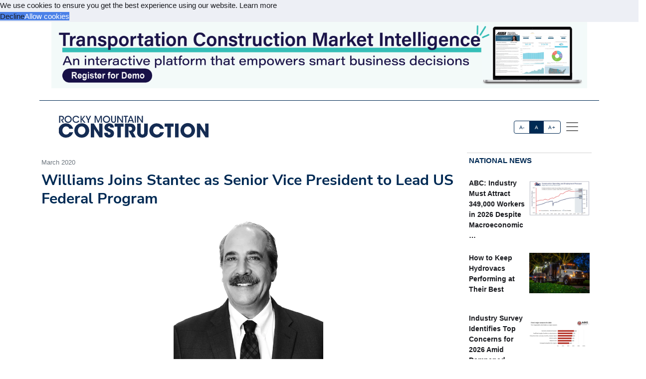

--- FILE ---
content_type: text/html; charset=utf-8
request_url: https://acppubs.com/RMC/article/C1394442-williams-joins-stantec-as-senior-vice-president-to-lead-us-federal-program
body_size: 19350
content:



<!DOCTYPE html>
<html lang="en" xmlns="http://www.w3.org/1999/html">



<head>
    
        <title>Williams Joins Stantec as Senior Vice President to Lead US Federal Program - Rocky Mountain Construction</title>
        <meta name="description" content="DENVER, CO — Chris Williams joins Stantec, a global engineering, architecture and consulting firm, as Senior Vice President leading the firm’s U.S. Federal Program. Williams will work from one of Stantec’s Denver, Colorado, offices to provide leadership and focus in support for the program, while leading federal strategy and growth in alignment with Stantec’s key regions and sectors."/>
        <meta property="og:title" content="Williams Joins Stantec as Senior Vice President to Lead US Federal Program"/>
        <meta property="og:type" content="article"/>
        <meta property="og:url" content="https://acppubs.com/RMC/article/C1394442-williams-joins-stantec-as-senior-vice-president-to-lead-us-federal-program"/>
        <meta property="og:image" content="https://acp-assets.sfo3.cdn.digitaloceanspaces.com/assets/images/article_images/BD7C7832-EB2C-4CBC-AF5D-9C01708B1969.webp"/>
        <meta property="og:description" content="DENVER, CO — Chris Williams joins Stantec, a global engineering, architecture and consulting firm, as Senior Vice President leading the firm’s U.S. Federal Program. Williams will work from one of Stantec’s Denver, Colorado, offices to provide leadership and focus in support for the program, while leading federal strategy and growth in alignment with Stantec’s key regions and sectors."/>
        <meta name="twitter:card" content="summary_large_image">
        <meta name="twitter:image:alt" content="Publication Logo">
        
    

    
<link href="https://acppubs.com/RMC/article/C1394442-williams-joins-stantec-as-senior-vice-president-to-lead-us-federal-program" rel="canonical">
<link href="https://acp-assets.sfo3.cdn.digitaloceanspaces.com/assets/images/favicon.ico" rel="icon">

<link href="https://fonts.gstatic.com" rel="preconnect">

<link rel="preload" href="https://acp-assets.sfo3.cdn.digitaloceanspaces.com/css/main/critical.css" as="style">


<noscript><link rel="stylesheet" href="https://acp-assets.sfo3.cdn.digitaloceanspaces.com/css/main/critical.css"></noscript>

<link rel="stylesheet" href="https://cdnjs.cloudflare.com/ajax/libs/tiny-slider/2.9.4/tiny-slider.css">
<link href="https://cdn.jsdelivr.net/npm/bootstrap@5.3.3/dist/css/bootstrap.min.css" rel="stylesheet" integrity="sha384-QWTKZyjpPEjISv5WaRU9OFeRpok6YctnYmDr5pNlyT2bRjXh0JMhjY6hW+ALEwIH" crossorigin="anonymous">
<link href="https://cdn.jsdelivr.net/npm/bootstrap-icons/font/bootstrap-icons.css" rel="stylesheet">
<link rel="stylesheet" href="https://cdn.jsdelivr.net/npm/glightbox/dist/css/glightbox.min.css" />



    

<!-- preload & apply critical.css -->
<link
  rel="preload"
  href="https://sfo3.digitaloceanspaces.com/acp-assets/css/main/critical.css?AWSAccessKeyId=DOCCBIIJCH5O424EKIXY&amp;Signature=aec4XI3ObCu5ccLLIdqDp2Mb42w%3D&amp;Expires=1769031243"
  as="style"
  onload="this.rel='stylesheet'; this.onload=null;"
  crossorigin
>
<noscript>
  <link rel="stylesheet" href="https://sfo3.digitaloceanspaces.com/acp-assets/css/main/critical.css?AWSAccessKeyId=DOCCBIIJCH5O424EKIXY&amp;Signature=aec4XI3ObCu5ccLLIdqDp2Mb42w%3D&amp;Expires=1769031243">
</noscript>

<link rel="stylesheet" href="https://sfo3.digitaloceanspaces.com/acp-assets/css/main/critical.css?AWSAccessKeyId=DOCCBIIJCH5O424EKIXY&amp;Signature=aec4XI3ObCu5ccLLIdqDp2Mb42w%3D&amp;Expires=1769031243" media="print" onload="this.media='all'">

<style nonce="KmWAp27mnTnFB35MVdibSw==">
  /*--------------------
    Font loading
  --------------------*/
  @import url("https://p.typekit.net/p.css?s=1&k=wyj2rso&ht=tk&f=12048.32224.32226.32227.32230.32231.32236.32238&a=88143827&app=typekit&e=css");
  @import url("https://use.typekit.net/wyj2rso.css");

  @font-face {
    font-family: 'Nunito Sans';
    font-style: normal;
    font-weight: 400;
    font-display: swap;
    src: url(https://fonts.gstatic.com/s/nunitosans/v12/pe0qMImSLYBIv1o4X1M8cfe6.ttf) format('truetype');
  }
  @font-face {
    font-family: 'Nunito Sans';
    font-style: normal;
    font-weight: 700;
    font-display: swap;
    src: url(https://fonts.gstatic.com/s/nunitosans/v12/pe03MImSLYBIv1o4X1M8cc8GBv5q.ttf) format('truetype');
  }

  /*--------------------
    Icon font
  --------------------*/
  @font-face {
    font-family: "bootstrap-icons";
    src:
      url("https://acp-assets.sfo3.digitaloceanspaces.com/assets/vendor/bootstrap-icons/fonts/bootstrap-icons.woff2") format("woff2"),
      url("https://acp-assets.sfo3.digitaloceanspaces.com/assets/vendor/bootstrap-icons/fonts/bootstrap-icons.woff") format("woff");
  }
  [class*=" bi-"]::before {
    display: inline-block;
    font-family: bootstrap-icons !important;
    font-style: normal;
    font-weight: normal !important;
    font-variant: normal;
    text-transform: none;
    line-height: 1;
    vertical-align: -.125em;
    -webkit-font-smoothing: antialiased;
    -moz-osx-font-smoothing: grayscale;
  }
  .bi-arrow-up-short::before { content: "\f145"; }

  /*--------------------
    Base resets & type
  --------------------*/
  html { font-size: 100%; }
  body, button {
    margin: 0;
    font-size: 1em;
    line-height: 1.3;
    font-family: 'Nunito Sans', sans-serif;
  }

  /*--------------------
    CSS custom-properties
  --------------------*/
  :root {
    --bs-blue:       #0d6efd;
    --bs-indigo:     #6610f2;
    --bs-purple:     #6f42c1;
    --bs-pink:       #d63384;
    --bs-red:        #dc3545;
    --bs-orange:     #fd7e14;
    --bs-yellow:     #ffc107;
    --bs-green:      #198754;
    --bs-teal:       #20c997;
    --bs-cyan:       #0dcaf0;
    --bs-white:      #fff;
    --bs-gray:       #6c757d;
    --bs-gray-dark:  #343a40;
    --bs-gray-100:   #f8f9fa;
    --bs-gray-200:   #e9ecef;
    --bs-gray-300:   #dee2e6;
    --bs-gray-400:   #ced4da;
    --bs-gray-500:   #adb5bd;
    --bs-gray-600:   #6c757d;
    --bs-gray-700:   #495057;
    --bs-gray-800:   #343a40;
    --bs-gray-900:   #212529;

    --bs-primary:    #2163e8;
    --bs-secondary:  #595d69;
    --bs-success:    #0cbc87;
    --bs-info:       #4f9ef8;
    --bs-warning:    #f7c32e;
    --bs-danger:     #d6293e;
    --bs-light:      #f7f8f9;
    --bs-dark:       #191a1f;

    /*— Your custom brand color: —*/
    --bs-acp-blue:      #002A54;

    /*— Custom RGB fallbacks (for utilities that use “–*-rgb”): —*/
    --bs-primary-rgb:   33, 99, 232;
    --bs-secondary-rgb: 89, 93, 105;
    --bs-success-rgb:   12, 188, 135;
  }
</style>


    




<link rel="preconnect" href="https://www.googletagmanager.com" crossorigin>


<script defer src="https://sfo3.digitaloceanspaces.com/acp-assets/js/htmx.min.js?AWSAccessKeyId=DOCCBIIJCH5O424EKIXY&amp;Signature=rkYWJ%2FGlXxfbQkYK9CkjTmBoe9U%3D&amp;Expires=1769031243"></script>

<script defer src="https://sfo3.digitaloceanspaces.com/acp-assets/js/htmx/django-htmx.js?AWSAccessKeyId=DOCCBIIJCH5O424EKIXY&amp;Signature=LFzT2ZkNSBok2XLYw0RnO8izB9E%3D&amp;Expires=1769031243"></script>
<script>
    window.addEventListener('load', function () {
        var link = document.createElement('link');
        link.rel = 'stylesheet';
        link.href = '/static/css/main/main.css';
        link.href = 'https://acp-assets.sfo3.cdn.digitaloceanspaces.com/css/main/main.css';
        link.type = 'text/css';
        link.media = 'all';
        document.head.appendChild(link);
    });
</script>


<script>(function(w,d,s,l,i){w[l]=w[l]||[];w[l].push({'gtm.start':
new Date().getTime(),event:'gtm.js'});var f=d.getElementsByTagName(s)[0],
j=d.createElement(s),dl=l!='dataLayer'?'&l='+l:'';j.async=true;j.src=
'https://www.googletagmanager.com/gtm.js?id='+i+dl;f.parentNode.insertBefore(j,f);
 })(window,document,'script','dataLayer','G-CJKLGPSXKQ');</script>
<noscript><iframe src="https://www.googletagmanager.com/ns.html?id=G-CJKLGPSXKQ"
height="0" width="0" style="display:none;visibility:hidden"></iframe></noscript>


</head>
<body><!-- Top alert START -->


<!-- Top alert END -->






<!-- Offcanvas START -->
<div class="offcanvas offcanvas-end" id="offcanvasMenu" tabindex="-1">
    <div class="offcanvas-header justify-content-end">
        <button aria-label="Close" class="btn-close text-reset" data-bs-dismiss="offcanvas" type="button"></button>
    </div>
    <div class="offcanvas-body d-flex flex-column p-2">
        <img height="20" width="100%" class="navbar-brand-item light-mode-item"
             src="https://sfo3.digitaloceanspaces.com/acp-assets/assets/images/pub_logos/RMC.svg?AWSAccessKeyId=DOCCBIIJCH5O424EKIXY&amp;Signature=Wp5vGIdUw5DoHWXLD3vIZpZbuRg%3D&amp;Expires=1769031243" alt="Rocky Mountain Construction">
       
        <p>Dedicated to the people who make our built environment better and safer. We tell your stories and
            celebrate your successes. </p>
        <!-- Nav START -->
        <ul class="nav d-block flex-column my-2 ">

            

                
            

        </ul>

            <!-- Subscription Card -->
        <div class="card mt-3">
            <div class="card-body">
                <p>Register with us and receive industry news and content only available to subscribers.</p>
                <a href="/RMC/subscribe/" class="btn btn-acp-blue text-white float-end">Subscribe</a>
            </div>
        </div>
    
     <!-- Contacts -->
    
            <h5 class="border-acp-blue border-top border-1 mt-auto">
                Contacts
            </h5>
            <ul class="nav">
                <li class="nav-item"><a class="nav-link px-2 fs-2 social-media-icon"
                                        href="https://www.facebook.com/pages/Associated-Construction-Publications/272109932894183"><img class="img-fluid" width="24" height="24" src="https://acp-assets.sfo3.cdn.digitaloceanspaces.com/assets/images/icon-facebook.webp" alt="facebook" ></a></li>
                <li class="nav-item"><a class="nav-link px-2 fs-2 social-media-icon" href="https://twitter.com/acppubs"><img class="img-fluid" width="24" height="24" src="https://acp-assets.sfo3.cdn.digitaloceanspaces.com/assets/images/icon-x.webp" alt="X" ></a></li>
                <li class="nav-item"><a class="nav-link px-2 fs-2 social-media-icon"
                                        href="https://www.linkedin.com/company/associated-construction-publications-acp-"><img class="img-fluid" width="24" height="24" src="https://acp-assets.sfo3.cdn.digitaloceanspaces.com/assets/images/icon-linked-in.webp" alt="LinkedIn" ></a></li>
            </ul>
            <ul class="nav d-block flex-column my-4">
                <li class="nav-item"><a class="nav-link h5"
                                        href="mailto:jhoover@acp-mail.com?subject=submit%20news%20from%20ACP%20website">Submit
                    News</a>
                <li class="nav-item"><a class="nav-link h5" href=/RMC/about/>About</a></li>
                <li class="nav-item"><a class="nav-link h5" href=/RMC/editorial-calendar/>Editorial
                    Calendar</a></li>
                <li class="nav-item"><a class="nav-link h5" href=/RMC/contact/>Contact Us</a>
                </li>
            </ul>
            <div class="mt-4">
                <p class="mb-1"><strong>Indianapolis, IN, USA (HQ)</strong></p>
                <p class="mb-1">903 E. Ohio St., Indianapolis, IN 46202</p>
                <p class="mb-1">Call: <a href="tel:(317)423-2325">(317) 423-2325</a></p>
                <a href="mailto:info@acppubs.com">info@acppubs.com</a>
            </div>
        </div>
    </div>
</div>
<!-- Offcanvas END -->






<div class="container">
    <div class="row">
        

<section class="p-0" id="top-ad">
    <div class="container">
        <div class="row">
            
                

                    <a rel="sponsored" class="d-block card-img-flash ad-leaderboard" href="http://artba.org" >
                                
                               <figure> <img alt="artba.org" class="rounded-0 w-100 border-2"
                                     src="


    https://acp-assets.sfo3.cdn.digitaloceanspaces.com/ads/artba-leaderboard



" height="141" width="1140"/></figure>
                            
                    </a>
                
            
        </div>
    </div>
</section>

    </div>
    <div class="row">
        <div class=" d-none d-lg-block small border-bottom border-acp-blue mt-2">
        </div>
        <header class="navbar-light navbar-sticky ">
            <nav aria-label="Light offcanvas navbar" class="navbar bg-white">
                <div class="container-fluid">

                    <a class="navbar-brand" href="/RMC/home/">
                        <img height="40" width="100%" class="me-auto navbar-brand-item light-mode-item"
                             src="https://acp-assets.sfo3.cdn.digitaloceanspaces.com/assets/images/pub_logos/RMC.svg"
                             alt="Rocky Mountain Construction">
                    </a>
                    <div class="ms-5 ps-5">
                        <div aria-label="font size changer" class="btn-group me-1" role="group">
                            <input class="btn-check" id="font-sm" name="fntradio" type="radio">
                            <label class="btn btn-xs btn-outline-acp-blue mb-0" for="font-sm">A-</label>

                            <input checked class="btn-check" id="font-default" name="fntradio" type="radio">
                            <label class="btn btn-xs btn-outline-acp-blue mb-0" for="font-default">A</label>

                            <input class="btn-check" id="font-lg" name="fntradio" type="radio">
                            <label class="btn btn-xs btn-outline-acp-blue mb-0" for="font-lg">A+</label>
                        </div>
                        <button aria-label="offcanvas menu"
                                aria-controls="offcanvasMenu" class="navbar-toggler "
                                data-bs-target="#offcanvasMenu"
                                data-bs-toggle="offcanvas" href="#offcanvasMenu" type="button"><span
                                class="navbar-toggler-icon"></span></button>
                        <div class="offcanvas offcanvas-end"></div>
                    </div>


                </div>

            </nav>

        </header>
    </div>


</div>



<main id="main-content">
    

    <div class="container m-auto"><div class="row" id="above-the-fold"><div class="col-md-9 g-md-2 pe-2"><div class="row"><div class="col"><figure class="figure mb-2"><figcaption class="figure-caption  mb-0">
                                    March 2020
                                </figcaption></figure></div></div><article id="article"><h2 class="fs-2 mb-1" id="article-title">Williams Joins Stantec as Senior Vice President to Lead US Federal Program</h2><div class="row"><div class="tiny-slider"><div class="tiny-slider arrow-hover arrow-blur arrow-dark arrow-round"><div class="tiny-slider-inner "
                         data-autoplay="false"
                         data-hoverpause="true"
                         data-gutter="24"
                         data-arrow="true"
                         data-dots="true"
                         data-items="1"><div class="item center"><figure class="figure"><img src="https://acp-assets.sfo3.cdn.digitaloceanspaces.com/assets/images/article_images/BD7C7832-EB2C-4CBC-AF5D-9C01708B1969.webp"
                                                 class="figure-img img-fluid rounded-0"
                                                 style="max-height: 300px;" alt="Chris Williams"><figcaption
                                                    class="figure-caption">Chris Williams</figcaption></figure></div><!-- Slider items --></div></div></div></div><div class="row justify-content-end me-5"><div class="col-md-3 align-self-baseline"><img src="https://acp-assets.sfo3.cdn.digitaloceanspaces.com/assets/images/article_images/2933EE5A-130E-4B87-81FD-52DF1295CDF2.webp"
                             style="max-height: 200px; max-width: 200px" alt="" loading="lazy"></div></div><div class="row"><div class="fs-5" id="article-body">
                DENVER, CO — <span class="newsmaker">Chris Williams</span> joins <span class="newsmaker">Stantec</span>, a global engineering, architecture and consulting firm, as Senior Vice President leading the firm’s U.S. Federal Program. Williams will work from one of Stantec’s Denver, Colorado, offices to provide leadership and focus in support for the program, while leading federal strategy and growth in alignment with Stantec’s key regions and sectors.<p class="article-p">Williams has more than 35 years of experience in operations and sales, delivering solutions to U.S. government clients around the world. He has been responsible for winning and executing signature programs globally, leading consulting, operations and maintenance, program management, design, design build, commissioning and environmental studies and remediation services.<p class="article-p">Prior to joining Stantec, Williams served as Division Vice President for Jacobs Buildings and Infrastructure Division, Global U.S. Army and Corps of Engineers Portfolio Director of Operations. He previously worked as Group Vice President at CH2M HILL National Governments, where he oversaw a record 18 percent growth in two years across global facilities, infrastructure and environmental units. During his time at CH2M, he led several global security programs, including the $11-billion U.S. Forces Korea Relocation Program.<p class="article-p">“We’re thrilled to have Chris join our U.S. Federal Program,” said <span class="newsmaker">Mike Kennedy</span>, Stantec Executive Vice President and U.S. Regional Operating Unit Leader. “His deep knowledge and leadership within the federal sector coupled with his client relationships and ability to effectively manage large-scale government projects will be a huge asset as we look to grow our federal presence. It’s an honor to welcome him to our team.”<p class="article-p">Williams graduated from Fort Lewis State College in Durango, Colorado, with a Bachelor of Science in geology and geotechnical studies before continuing his leadership training at the University of Michigan Business School and Thunderbird School of Global Management. He served as International Committee Chairman for the <span class="newsmaker">Society of American Military Engineers</span> and is also a member of the Association of the United States Army, the National Defense Industrial Association and the Armed Forces Communications and Electronics Association.<br><div class="mb-1 fs-6 rounded-0 p-2"><div class="row no-gutters p-md-2"><div class="col-md-4 border p-0"><figure><img class="img-fluid ad-inline" src="

https://acp-assets.sfo3.cdn.digitaloceanspaces.com/ads/volvo-roadbuilder-inline
"
                         alt="Volvo Roadbuilder" width="282" height="235"/></figure></div><div class="col-md-8 p-0 border"><table class="table "><thead class="bg-acp-blue text-light"><tr><th scope="col" style="color: white;">
                                    Your local Volvo Construction Equipment dealer
                                </th></tr></thead><tbody><tr class="text-uppercase"><td><a rel="sponsored"
                                           href="https://www.farismachinery.com"> Faris Machinery </a></td></tr></tbody></table></div></div></div></div></div></article><div class="row pt-1"><div class="mb-1 fs-6 rounded-0 p-2"><div class="row no-gutters p-md-2"><div class="col-md-4 border p-0"><figure><img class="img-fluid ad-inline" src="

https://acp-assets.sfo3.cdn.digitaloceanspaces.com/ads/sitech-inline
"
                         alt="SITECH" width="282" height="235"/></figure></div><div class="col-md-8 p-0 border"><table class="table "><thead class="bg-acp-blue text-light"><tr><th scope="col" style="color: white;">
                                    Your local Trimble Construction Division dealer
                                </th></tr></thead><tbody><tr class="text-uppercase"><td><a rel="sponsored"
                                           href="https://sitechnw.com"> SITECH Northwest </a></td></tr><tr class="text-uppercase"><td><a rel="sponsored"
                                           href="https://www.sitechsw.com"> SITECH Southwest </a></td></tr><tr class="text-uppercase"><td><a rel="sponsored"
                                           href="https://sitechrockymtn.com"> SITECH Rocky Mountain </a></td></tr></tbody></table></div></div></div></div></div><!-- National News Section --><div class="col-md-12 col-lg-3"><div class="content-heading mb-3 p-1"><a class="link-acp-blue p-0 hover-underline" href="

    
        /RMC/articles/National
    


">National News</a></div><div class="card  rounded-0 up-hover p-1 mb-3 ms-md-0"><div class="row g-0"><div class="col-6"><div class="sidebar-title fw-bold"><a class="text-dark"
                       href="

/RMC/article/FC274DA3-abc-industry-must-attract-349-000-workers-in-2026-despite-macroeconomic-headwinds

">ABC: Industry Must Attract 349,000 Workers in 2026 Despite Macroeconomic …</a></div></div><div class="col-6"><figure><img alt=""
                             src="

    https://acp-assets.sfo3.cdn.digitaloceanspaces.com/assets/images/article_images/91461E58-85CC-4353-B1B6-D7FED7887DC1.webp

"
                             class="card-img rounded-0 article-image" width="140" height="93"></figure></div></div></div><div class="card  rounded-0 up-hover p-1 mb-3 ms-md-0"><div class="row g-0"><div class="col-6"><div class="sidebar-title fw-bold"><a class="text-dark"
                       href="

/RMC/article/55CBF225-how-to-keep-hydrovacs-performing-at-their-best

">How to Keep Hydrovacs Performing at Their Best</a></div></div><div class="col-6"><figure><img alt=""
                             src="

    https://acp-assets.sfo3.cdn.digitaloceanspaces.com/assets/images/article_images/49C2453B-6F44-4491-85A4-8CC8E7621DC6.webp

"
                             class="card-img rounded-0 article-image" width="140" height="93"></figure></div></div></div><div class="card  rounded-0 up-hover p-1 mb-3 ms-md-0"><div class="row g-0"><div class="col-6"><div class="sidebar-title fw-bold"><a class="text-dark"
                       href="

/RMC/article/8233883D-industry-survey-identifies-top-concerns-for-2026-amid-dampened-expectations

">Industry Survey Identifies Top Concerns for 2026 Amid Dampened Expectations</a></div></div><div class="col-6"><figure><img alt=""
                             src="

    https://acp-assets.sfo3.cdn.digitaloceanspaces.com/assets/images/article_images/721C9B32-4905-44B8-91D7-2BD0BC6DAA81.webp

"
                             class="card-img rounded-0 article-image" width="140" height="93"></figure></div></div></div><div class="card  rounded-0 up-hover p-1 mb-3 ms-md-0"><div class="row g-0"><div class="col-6"><div class="sidebar-title fw-bold"><a class="text-dark"
                       href="

/RMC/article/6523B753-construction-added-just-14-000-jobs-in-2025-lost-jobs-in-december

">Construction Added Just 14,000 Jobs in 2025, Lost Jobs in …</a></div></div><div class="col-6"><figure><img alt="*Includes nonresidential building, nonresidential STC, and heavy and civil engineering. **Includes residential building and residential. (Source: U.S. Bureau of Labor Statistics, Associated Builders and Contractors.)"
                             src="

    https://acp-assets.sfo3.cdn.digitaloceanspaces.com/assets/images/article_images/6EE34BF3-EBE6-4902-895F-08918AC0BAE0.webp

"
                             class="card-img rounded-0 article-image" width="140" height="93"></figure></div></div></div><div class="card  rounded-0 up-hover p-1 mb-3 ms-md-0"><div class="row g-0"><div class="col-6"><div class="sidebar-title fw-bold"><a class="text-dark"
                       href="

/RMC/article/860D7B0A-opportunities-expand-as-resilience-projects-move-from-planning-to-priority

">Opportunities Expand as Resilience Projects Move from Planning to Priority</a></div></div><div class="col-6"><figure><img alt=""
                             src="

    https://acp-assets.sfo3.cdn.digitaloceanspaces.com/assets/images/article_images/90DFE978-2D0C-4CA1-A59D-0015C60C0756.webp

"
                             class="card-img rounded-0 article-image" width="140" height="93"></figure></div></div></div><div class="card  rounded-0 up-hover p-1 mb-3 ms-md-0"><div class="row g-0"><div class="col-6"><div class="sidebar-title fw-bold"><a class="text-dark"
                       href="

/RMC/article/57832AAC-2026-forecast-navigating-cost-volatility-policy-changes-funding-uncertainties

">2026 Forecast: Navigating Cost Volatility, Policy Changes, Funding Uncertainties</a></div></div><div class="col-6"><figure><img alt="ARTBA outlook for the U.S. Census Bureau Value of Construction Put in Place. Estimates for 2025 based on data through August. Source: ARTBA 2026 Market Outlook"
                             src="

    https://acp-assets.sfo3.cdn.digitaloceanspaces.com/assets/images/article_images/9C6991AC-6494-482C-9D7C-6744D4BC6FCA.webp

"
                             class="card-img rounded-0 article-image" width="140" height="93"></figure></div></div></div><div class="card  rounded-0 up-hover p-1 mb-3 ms-md-0"><div class="row g-0"><div class="col-6"><div class="sidebar-title fw-bold"><a class="text-dark"
                       href="

/RMC/article/D1BC1451-technology-in-the-year-ahead-amplifying-interconnected-integrated-interoperable-construction

">Technology in the Year Ahead: Amplifying Interconnected, Integrated, Interoperable Construction</a></div></div><div class="col-6"><figure><img alt="Advanced machine control systems that enable operators to achieve first-time accuracy are becoming baseline expectations for competitive bidding."
                             src="

    https://acp-assets.sfo3.cdn.digitaloceanspaces.com/assets/images/article_images/09D6FC02-F2FD-43D6-A106-B91A9EFD9C4A.webp

"
                             class="card-img rounded-0 article-image" width="140" height="93"></figure></div></div></div><div class="card  rounded-0 up-hover p-1 mb-3 ms-md-0"><div class="row g-0"><div class="col-6"><div class="sidebar-title fw-bold"><a class="text-dark"
                       href="

/RMC/article/4F25D177-steps-for-smart-tech-adoption

">Steps for Smart Tech Adoption</a></div></div><div class="col-6"><figure><img alt="With job sites becoming increasingly interconnected and data-heavy, digitalization is crucial. (Pictured here, a Hardaway Construction project in Nashville, Tennessee.)"
                             src="

    https://acp-assets.sfo3.cdn.digitaloceanspaces.com/assets/images/article_images/5F844ED7-7713-4214-AC70-F52A1A3C93A4.webp

"
                             class="card-img rounded-0 article-image" width="140" height="93"></figure></div></div></div><div class="card  rounded-0 up-hover p-1 mb-3 ms-md-0"><div class="row g-0"><div class="col-6"><div class="sidebar-title fw-bold"><a class="text-dark"
                       href="

/RMC/article/40957F54-how-vdc-reduces-project-risks

">How VDC Reduces Project Risks</a></div></div><div class="col-6"><figure><img alt="Visual 4D planning for a complex healthcare project incorporated construction logistics, traffic planning, and phasing."
                             src="

    https://acp-assets.sfo3.cdn.digitaloceanspaces.com/assets/images/article_images/B49F29A2-E8AE-4C16-94BD-8F26C92C0F82.webp

"
                             class="card-img rounded-0 article-image" width="140" height="93"></figure></div></div></div></div></div><div class="row" id="section2"><div class="col-md-12 col-lg-9 g-md-2 pe-2"><div class="d-grid gap-3"><div class="row content-heading me-3 p-0"><a class="link-acp-blue  p-0 hover-underline"
                       href="

    
        /RMC/articles/Industry%20News
    


">Industry News
                    </a></div><div class="row pt-1"><div class="row pb-3"><div class="card col-lg-4 col-md-12"><a class="link-gray-600"
       href="

/RMC/article/CDAD6F4F-sundt-raises-over-200-000-for-st-mary-s-food-bank

"><div class="center rounded-0"><figure><img alt="" class="img-fluid article-image"
                         src="

    https://acp-assets.sfo3.cdn.digitaloceanspaces.com/assets/images/article_images/335D24C1-8BD8-4E8D-AFB1-A5883B1F95C4.webp

" height="333" width="500" loading="lazy"></figure></div><div class="card-body p-0"><h6 class="card-title font-size-tiny mt-1">
                Sundt Raises Over $200,000 for St. Mary&#x27;s Food Bank</h6><p class="card-text"><p class="article-p">PHOENIX, AZ — <span class="newsmaker">Sundt Construction</span> raised $205,800 through the company’s annual St. Mary’s Food Bank Holiday Fundraiser, marking the highest …</p></p></div></a></div><div class="card col-lg-4 col-md-12"><a class="link-gray-600"
       href="

/RMC/article/2B21BD53-arizona-dot-marks-progress-on-i-17-wildlife-overpass-construction-south-of-flagstaff

"><div class="center rounded-0"><figure><img alt="" class="img-fluid article-image"
                         src="

    https://acp-assets.sfo3.cdn.digitaloceanspaces.com/assets/images/article_images/0BA54C39-C8D6-4423-982E-01298D6C5694.webp

" height="333" width="500" loading="lazy"></figure></div><div class="card-body p-0"><h6 class="card-title font-size-tiny mt-1">
                Arizona DOT Marks Progress on I-17 Wildlife Overpass Construction South of Flagstaff</h6><p class="card-text"><p class="article-p">FLAGSTAFF, AZ — A wildlife overpass under construction along Interstate 17 south of Flagstaff is more than halfway done as …</p></p></div></a></div><div class="card col-lg-4 col-md-12"><a class="link-gray-600"
       href="

/RMC/article/8A0ABC2E-asu-health-s-headquarters-forges-new-frontiers-in-health-care-for-arizona

"><div class="center rounded-0"><figure><img alt="" class="img-fluid article-image"
                         src="

    https://acp-assets.sfo3.cdn.digitaloceanspaces.com/assets/images/article_images/AC41B6E7-37A2-4F5A-95D9-2B4B06977D65.webp

" height="333" width="500" loading="lazy"></figure></div><div class="card-body p-0"><h6 class="card-title font-size-tiny mt-1">
                ASU Health’s Headquarters Forges New Frontiers in Health Care for Arizona</h6><p class="card-text"><p class="article-p">PHOENIX, AZ — Arizona State University (ASU) announces plans for an estimated 200,000-square-foot building that will serve as ASU Health’s …</p></p></div></a></div></div><div class="row pb-3"><div class="card col-lg-4 col-md-12"><a class="link-gray-600"
       href="

/RMC/article/79B90F08-arizona-dot-marks-halfway-point-of-loop-202-widening-project

"><div class="center rounded-0"><figure><img alt="" class="img-fluid article-image"
                         src="

    https://acp-assets.sfo3.cdn.digitaloceanspaces.com/assets/images/article_images/2CD4D9F8-CA37-4EED-A93D-A5BD077B9B58.webp

" height="333" width="500" loading="lazy"></figure></div><div class="card-body p-0"><h6 class="card-title font-size-tiny mt-1">
                Arizona DOT Marks Halfway Point of Loop 202 Widening Project</h6><p class="card-text"><p class="article-p">PHOENIX, AZ — The Loop 202 (Santan Freeway) Improvement Project, which is adding new lanes between Loop 101 (Price Freeway) …</p></p></div></a></div><div class="card col-lg-4 col-md-12"><a class="link-gray-600"
       href="

/RMC/article/0015467E-sandy-city-breaks-ground-on-new-alta-canyon-sports-complex

"><div class="center rounded-0"><figure><img alt="" class="img-fluid article-image"
                         src="

    https://acp-assets.sfo3.cdn.digitaloceanspaces.com/assets/images/article_images/AEEAAF54-1FD1-44A4-8AE1-62A1C8DD1125.webp

" height="333" width="500" loading="lazy"></figure></div><div class="card-body p-0"><h6 class="card-title font-size-tiny mt-1">
                Sandy City Breaks Ground on New Alta Canyon Sports Complex</h6><p class="card-text"><p class="article-p">SANDY, UT — Sandy city officials, community leaders, and project partners recently gathered to break ground on the new Alta …</p></p></div></a></div><div class="card col-lg-4 col-md-12"><a class="link-gray-600"
       href="

/RMC/article/F9B22CB1-saunders-construction-promotes-street-to-vice-president-of-field-services

"><div class="center rounded-0"><figure><img alt="Tony Street" class="img-fluid article-image"
                         src="

    https://acp-assets.sfo3.cdn.digitaloceanspaces.com/assets/images/article_images/E04CE00E-FB44-4705-8914-9912FD26BC27.webp

" height="333" width="500" loading="lazy"></figure></div><div class="card-body p-0"><h6 class="card-title font-size-tiny mt-1">
                Saunders Construction Promotes Street to Vice President of Field Services</h6><p class="card-text"><p class="article-p">ENGLEWOOD, CO — <span class="newsmaker">Saunders Construction, Inc.</span> announces the promotion of <span class="newsmaker">Tony Street</span> to Vice President of Field Services. With Street’s …</p></p></div></a></div></div></div><div class="row px-4"><div class="mb-1 fs-6 rounded-0 p-2"><div class="row no-gutters p-md-2"><div class="col-md-4 border p-0"><figure><img class="img-fluid ad-inline" src="

https://acp-assets.sfo3.cdn.digitaloceanspaces.com/ads/gomaco-inline
"
                         alt="Gomaco" width="282" height="235"/></figure></div><div class="col-md-8 p-0 border"><table class="table "><thead class="bg-acp-blue text-light"><tr><th scope="col" style="color: white;">
                                    Your local Gomaco dealer
                                </th></tr></thead><tbody><tr class="text-uppercase"><td><a rel="sponsored"
                                           href="https://www.farismachinery.com"> Faris Machinery </a></td></tr></tbody></table></div></div></div></div></div><div class="row p-3"><div class="col-md-4 px-md-2 border-end"><div class="row content-heading mb-3 p-1"><a class="link-acp-blue hover-underline p-0"
                                                     href="

    
        /RMC/articles/Industry%20News
    


"> Industry News</a></div><p><div class="card p-2 me-1"><a class="link-gray-600"
                       href="

/RMC/article/ED67A682-icm-president-partners-with-careers-in-construction-colorado

"><div class="center rounded-0"><img alt="Ed Myers" class="img-fluid article-image"
                                         src="

    https://acp-assets.sfo3.cdn.digitaloceanspaces.com/assets/images/article_images/09FE7B09-4E63-4D40-92EB-D2DD04B516E0.webp

" width="258" height="172" loading="lazy"></div></a><div class="card-body p-0"><div class="row pb-1 card-title font-size-tiny"><a href="

/RMC/article/ED67A682-icm-president-partners-with-careers-in-construction-colorado

">
                                ICM President Partners With Careers in Construction Colorado
                            </a></div></div></div><p><div class="card px-2"><a href="

/RMC/article/BB8A69D1-utah-dot-opens-new-i-15-bridge-in-farmington-replacing-old-shepard-lane-crossing

">
                        Utah DOT Opens New I-15 Bridge in Farmington, …
                    </a></div><p><div class="card px-2"><a href="

/RMC/article/9E0C6A6C-general-contractor-w-e-o-neil-promotes-guthrie-to-chief-operating-officer

">
                        General Contractor W.E. O’Neil Promotes Guthrie to Chief …
                    </a></div><p><div class="card px-2"><a href="

/RMC/article/CD01CEF1-volvo-ce-dealer-transource-expands-territory-in-western-us

">
                        Volvo CE Dealer TranSource Expands Territory in Western …
                    </a></div><p><div class="card px-2"><a href="

/RMC/article/50274C3E-interdisciplinary-science-and-technology-building-12-opens-at-asu-s-polytechnic-campus

">
                        Interdisciplinary Science and Technology Building 12 Opens at …
                    </a></div><p><div class="card px-2"><a href="

/RMC/article/BE0DD20D-anderson-promoted-to-data-center-sector-lead-at-sundt

">
                        Anderson Promoted to Data Center Sector Lead at …
                    </a></div></div><div class="col-md-4 px-md-2 border-end"><div class="row content-heading mb-3 p-1"><a class="link-acp-blue hover-underline p-0"
                                                     href="

    
        /RMC/articles/People
    


"> People</a></div><p><div class="card p-2 me-1"><a class="link-gray-600"
                       href="

/RMC/article/BFFADDA2-sundt-promotes-love-to-preconstruction-manager

"><div class="center rounded-0"><img alt="Melissa Love" class="img-fluid article-image"
                                         src="

    https://acp-assets.sfo3.cdn.digitaloceanspaces.com/assets/images/article_images/6EDC7946-FDBA-49F8-85DF-D7B9AA33CCD1.webp

" width="258" height="172" loading="lazy"></div></a><div class="card-body p-0"><div class="row pb-1 card-title font-size-tiny"><a href="

/RMC/article/BFFADDA2-sundt-promotes-love-to-preconstruction-manager

">
                                Sundt Promotes Love to Preconstruction Manager
                            </a></div></div></div><p><div class="card px-2"><a href="

/RMC/article/CBEDBC0D-pcl-construction-announces-key-promotions-to-support-growth-in-water-infrastructure-across-the-west

">
                        PCL Construction Announces Key Promotions to Support Growth …
                    </a></div><p><div class="card px-2"><a href="

/RMC/article/AF762026-burns-mcdonnell-announces-simpson-as-environmental-leader-to-support-growth-in-the-mountain-region

">
                        Burns &amp; McDonnell Announces Simpson as Environmental Leader …
                    </a></div><p><div class="card px-2"><a href="

/RMC/article/3A8A23AE-sundt-intermountain-regional-leader-promoted-to-senior-vice-president

">
                        Sundt Intermountain Regional Leader Promoted to Senior Vice …
                    </a></div><p><div class="card px-2"><a href="

/RMC/article/2B04289A-sunstate-equipment-announces-appointment-of-banks-and-turley-in-the-southwest-region

">
                        Sunstate Equipment Announces Appointment of Banks and Turley …
                    </a></div></div><div class="col-md-4 px-md-2"><div class="row content-heading mb-3 p-1"><a class="link-acp-blue hover-underline p-0"
                                                     href="

    
        /RMC/articles/Projects
    


"> Projects</a></div><p><div class="card p-2 me-1"><a class="link-gray-600"
                       href="

/RMC/article/A7A9271D-momentum-builds-as-i-70-floyd-hill-project-enters-next-chapter-in-2026

"><div class="center rounded-0"><img alt="" class="img-fluid article-image"
                                         src="

    https://acp-assets.sfo3.cdn.digitaloceanspaces.com/assets/images/article_images/6614B4D9-BBB3-4D15-9D7E-355F80576B3F.webp

" width="258" height="172" loading="lazy"></div></a><div class="card-body p-0"><div class="row pb-1 card-title font-size-tiny"><a href="

/RMC/article/A7A9271D-momentum-builds-as-i-70-floyd-hill-project-enters-next-chapter-in-2026

">
                                Momentum Builds as I-70 Floyd Hill Project Enters …
                            </a></div></div></div><p><div class="card px-2"><a href="

/RMC/article/B25CCA3D-new-mexico-dot-seeks-487m-to-address-transportation-funding-gap

">
                        New Mexico DOT Seeks $487M to Address Transportation …
                    </a></div><p><div class="card px-2"><a href="

/RMC/article/21F29F6C-granite-launches-gmp-4-at-tucson-international-airport

">
                        Granite Launches GMP 4 at Tucson International Airport
                    </a></div><p><div class="card px-2"><a href="

/RMC/article/3716258A-utah-dot-completes-us-191-realignment-north-of-vernal

">
                        Utah DOT Completes US 191 Realignment North of …
                    </a></div><p><div class="card px-2"><a href="

/RMC/article/371FC8A9-broadway-curve-wins-2025-acec-arizona-grand-award

">
                        Broadway Curve Wins 2025 ACEC Arizona Grand Award
                    </a></div></div><div class="row px-4"><div class="mb-1 fs-6 rounded-0 p-2"><div class="row no-gutters p-md-2"><div class="col-md-4 border p-0"><figure><img class="img-fluid ad-inline" src="

https://acp-assets.sfo3.cdn.digitaloceanspaces.com/ads/sitech-inline
"
                         alt="SITECH" width="282" height="235"/></figure></div><div class="col-md-8 p-0 border"><table class="table "><thead class="bg-acp-blue text-light"><tr><th scope="col" style="color: white;">
                                    Your local Trimble Construction Division dealer
                                </th></tr></thead><tbody><tr class="text-uppercase"><td><a rel="sponsored"
                                           href="https://sitechnw.com"> SITECH Northwest </a></td></tr><tr class="text-uppercase"><td><a rel="sponsored"
                                           href="https://www.sitechsw.com"> SITECH Southwest </a></td></tr><tr class="text-uppercase"><td><a rel="sponsored"
                                           href="https://sitechrockymtn.com"> SITECH Rocky Mountain </a></td></tr></tbody></table></div></div></div></div><div class="col-md-4 px-md-2 border-end"><div class="row content-heading mb-3 p-1"><a class="link-acp-blue hover-underline p-0"
                                                     href="

    
        /RMC/articles/Associations
    


"> Associations</a></div><p><div class="card p-2 me-1"><a class="link-gray-600"
                       href="

/RMC/article/2F7455AE-arizona-builders-alliance-annual-toy-drive-spreads-joy-to-thousands-of-children

"><div class="center rounded-0"><img alt="" class="img-fluid article-image"
                                         src="

    https://acp-assets.sfo3.cdn.digitaloceanspaces.com/assets/images/article_images/4BD41DAF-FADF-472B-A178-9C30AD3C9A91.webp

" width="258" height="172"></div></a><div class="card-body p-0"><div class="row pb-1 card-title font-size-tiny"><a href="

/RMC/article/2F7455AE-arizona-builders-alliance-annual-toy-drive-spreads-joy-to-thousands-of-children

">
                                Arizona Builders Alliance Annual Toy Drive Spreads Joy …
                            </a></div></div></div><p><div class="card px-2"><a href="

/RMC/article/1718DB30-hei-civil-s-colorado-division-is-awarded-the-2024-nuca-william-h-feather-safety-award

">
                        HEI Civil’s Colorado Division is Awarded the 2024 …
                    </a></div><p><div class="card px-2"><a href="

/RMC/article/442F6B2B-aed-s-2025-leadership-conference-empowers-the-next-generation-of-equipment-industry-leaders

">
                        AED’s 2025 Leadership Conference Empowers the Next Generation …
                    </a></div><p><div class="card px-2"><a href="

/RMC/article/A42A3C50-arizona-builders-alliance-unites-industry-leaders-to-address-construction-challenges

">
                        Arizona Builders Alliance Unites Industry Leaders to Address …
                    </a></div><p><div class="card px-2"><a href="

/RMC/article/C2D5AAA3-colorado-s-infrastructure-receives-a-c-grade-one-step-below-national-average

">
                        Colorado’s Infrastructure Receives a C- Grade, One Step …
                    </a></div></div><div class="col-md-4 px-md-2 border-end"><div class="row content-heading mb-3 p-1"><a class="link-acp-blue hover-underline p-0"
                                                     href="

    
        /RMC/articles/Government
    


"> Government</a></div><p><div class="card p-2 me-1"><a class="link-gray-600"
                       href="

/RMC/article/B71ABB74-new-mexico-dot-receives-national-award-for-excellence-on-route-66

"><div class="center rounded-0"><img alt="" class="img-fluid article-image"
                                         src="

    https://acp-assets.sfo3.cdn.digitaloceanspaces.com/assets/images/article_images/C7566103-9A0D-489D-8EBB-78067757F439.webp

" width="258" height="172"></div></a><div class="card-body p-0"><div class="row pb-1 card-title font-size-tiny"><a href="

/RMC/article/B71ABB74-new-mexico-dot-receives-national-award-for-excellence-on-route-66

">
                                New Mexico DOT Receives National Award for Excellence …
                            </a></div></div></div><p><div class="card px-2"><a href="

/RMC/article/BD3B8AEE-construction-begins-on-university-avenue-bridge-in-provo

">
                        Construction Begins on University Avenue Bridge in Provo
                    </a></div><p><div class="card px-2"><a href="

/RMC/article/4FAE9D9E-colorado-dot-breaks-ground-on-vasquez-boulevard-improvements-project-in-commerce-city

">
                        Colorado DOT Breaks Ground on Vasquez Boulevard Improvements …
                    </a></div><p><div class="card px-2"><a href="

/RMC/article/26266138-usace-breaks-ground-on-the-pascua-yaqui-wellness-center-water-distribution-project

">
                        USACE Breaks Ground on the Pascua Yaqui Wellness …
                    </a></div><p><div class="card px-2"><a href="

/RMC/article/01E148B5-construction-starts-on-southern-arizona-s-largest-highway-project

">
                        Construction Starts on Southern Arizona&#x27;s Largest Highway Project
                    </a></div></div><div class="col-md-4 px-md-2"><div class="row content-heading mb-3 p-1"><a class="link-acp-blue hover-underline p-0"
                                                     href="

    
        /RMC/articles/Trends
    


"> Trends</a></div><p><div class="card p-2 me-1"><a class="link-gray-600"
                       href="

/RMC/article/7CD6CF84-hensel-phelps-celebrates-opening-of-the-diverge-innovation-center-in-phoenix

"><div class="center rounded-0"><img alt="" class="img-fluid article-image"
                                         src="

    https://acp-assets.sfo3.cdn.digitaloceanspaces.com/assets/images/article_images/342611B4-798F-4C99-AFF0-5AA3E03B53DB.webp

" width="258" height="172"></div></a><div class="card-body p-0"><div class="row pb-1 card-title font-size-tiny"><a href="

/RMC/article/7CD6CF84-hensel-phelps-celebrates-opening-of-the-diverge-innovation-center-in-phoenix

">
                                Hensel Phelps Celebrates Opening of the Diverge Innovation …
                            </a></div></div></div><p><div class="card px-2"><a href="

/RMC/article/EE5E7DB2-grand-canyon-university-and-mccarthy-launch-new-pre-apprenticeship-program

">
                        Grand Canyon University and McCarthy Launch New Pre-Apprenticeship …
                    </a></div><p><div class="card px-2"><a href="

/RMC/article/844AFD1C-bnbuilders-celebrates-25-years-of-craftsmanship-innovation-and-growth

">
                        BNBuilders Celebrates 25 Years of Craftsmanship, Innovation, and …
                    </a></div><p><div class="card px-2"><a href="

/RMC/article/DC806C58-nevada-s-infrastructure-improves-to-a-c-grade

">
                        Nevada’s Infrastructure Improves to a C+ Grade
                    </a></div><p><div class="card px-2"><a href="

/RMC/article/D568329D-icm-recognized-for-construction-safety-excellence-by-the-association-of-general-contractors

">
                        ICM Recognized for Construction Safety Excellence by the …
                    </a></div></div><div class="row"></div><div class="col-md-4 px-md-2 border-end"><div class="row content-heading mb-3 p-1"><a class="link-acp-blue hover-underline p-0"
                                                     href="

    
        /RMC/articles/Equipment
    


"> Equipment</a></div><p><div class="card p-2 me-1"><a class="link-gray-600"
                       href="

/RMC/article/58A701F8-deutz-corporation-strengthens-field-service-with-double-down-heavy-repair-acquisition

"><div class="center rounded-0"><img alt="" class="img-fluid article-image"
                                         src="

    https://acp-assets.sfo3.cdn.digitaloceanspaces.com/assets/images/article_images/26644758-C12F-4F5B-A3F7-E37655CF2D44.webp

" width="258" height="172"></div></a><div class="card-body p-0"><div class="row pb-1 card-title font-size-tiny"><a href="

/RMC/article/58A701F8-deutz-corporation-strengthens-field-service-with-double-down-heavy-repair-acquisition

">
                                DEUTZ Corporation Strengthens Field Service With Double Down …
                            </a></div></div></div><p><div class="card px-2"><a href="

/RMC/article/DDFC7C29-rokbak-trucks-support-excavation-in-tough-terrain

">
                        Rokbak Trucks Support Excavation in Tough Terrain
                    </a></div><p><div class="card px-2"><a href="

/RMC/article/2D4B3653-4rivers-equipment-named-newest-trimble-technology-outlet

">
                        4Rivers Equipment Named Newest Trimble Technology Outlet
                    </a></div><p><div class="card px-2"><a href="

/RMC/article/251604DC-coastline-equipment-named-newest-trimble-technology-outlet

">
                        Coastline Equipment Named Newest Trimble Technology Outlet
                    </a></div><p><div class="card px-2"><a href="

/RMC/article/85D94049-rdo-announces-promotions-and-leadership-changes-in-midwest-and-mountain-regions

">
                        RDO Announces Promotions and Leadership Changes in Midwest …
                    </a></div></div><div class="col-md-4 px-md-2 border-end"><div class="row content-heading mb-3 p-1"><a class="link-acp-blue hover-underline p-0"
                                                     href="

    
        /RMC/articles/Economic%20Dev
    


"> Economic Dev</a></div><p><div class="card p-2 me-1"><a class="link-gray-600"
                       href="

/RMC/article/663545E8-pulice-wins-cmar-contract-for-runway-reconstruction-at-mesa-gateway-airport

"><div class="center rounded-0"><img alt="" class="img-fluid article-image"
                                         src="

    https://acp-assets.sfo3.cdn.digitaloceanspaces.com/assets/images/article_images/46E39B23-76D8-4F85-80FE-07EA7864BC7A.webp

" width="258" height="172"></div></a><div class="card-body p-0"><div class="row pb-1 card-title font-size-tiny"><a href="

/RMC/article/663545E8-pulice-wins-cmar-contract-for-runway-reconstruction-at-mesa-gateway-airport

">
                                Pulice Wins CMAR Contract for Runway Reconstruction at …
                            </a></div></div></div><p><div class="card px-2"><a href="

/RMC/article/A289FC2D-bryan-construction-completes-fast-tracked-structural-renovation-at-jenkins-middle-school

">
                        Bryan Construction Completes Fast-Tracked Structural Renovation at Jenkins …
                    </a></div><p><div class="card px-2"><a href="

/RMC/article/670BE946-phoenix-union-begins-construction-transformation-of-metro-tech-high-school

">
                        Phoenix Union Begins Construction Transformation of Metro Tech …
                    </a></div><p><div class="card px-2"><a href="

/RMC/article/0176C9CE-madison-elementary-school-district-breaks-ground-on-comprehensive-rose-lane-campus-rebuild

">
                        Madison Elementary School District Breaks Ground on Comprehensive …
                    </a></div><p><div class="card px-2"><a href="

/RMC/article/AF39834F-construction-begins-on-terminal-3-north-2-concourse-at-phoenix-sky-harbor-international-airport

">
                        Construction Begins on Terminal 3 North 2 Concourse …
                    </a></div></div><div class="col-md-4 px-md-2 border-end"><div class="row content-heading mb-3 p-1"><a class="link-acp-blue hover-underline p-0"
                                                     href="

    
        /RMC/articles/Business
    


"> Business</a></div><p><div class="card p-2 me-1"><a class="link-gray-600"
                       href="

/RMC/article/37029795-mycon-general-contractors-relocates-arizona-office-to-phoenix

"><div class="center rounded-0"><img alt="" class="img-fluid article-image"
                                         src="

    https://acp-assets.sfo3.cdn.digitaloceanspaces.com/assets/images/article_images/3134576F-4030-42D2-9B2A-6248BD56719A.webp

" width="258" height="172"></div></a><div class="card-body p-0"><div class="row pb-1 card-title font-size-tiny"><a href="

/RMC/article/37029795-mycon-general-contractors-relocates-arizona-office-to-phoenix

">
                                MYCON General Contractors Relocates Arizona Office to Phoenix
                            </a></div></div></div><p><div class="card px-2"><a href="

/RMC/article/13D6A8EA-h-e-opens-new-east-phoenix-branch-in-arizona

">
                        H&amp;E Opens New East Phoenix Branch in Arizona
                    </a></div><p><div class="card px-2"><a href="

/RMC/article/0B671ECE-komatsu-acquires-core-machinery-to-expand-dealership-network

">
                        Komatsu Acquires Core Machinery to Expand Dealership Network
                    </a></div><p><div class="card px-2"><a href="

/RMC/article/A3AF931D-romco-expands-territory-in-texas-new-mexico-and-oklahoma

">
                        ROMCO Expands Territory in Texas, New Mexico, and …
                    </a></div><p><div class="card px-2"><a href="

/RMC/article/0FEA1BB7-mgx-equipment-services-expands-operations-with-new-phoenix-facility

">
                        MGX Equipment Services Expands Operations with New Phoenix …
                    </a></div></div><div class="col-md-4 px-md-2 border-end"><div class="row content-heading mb-3 p-1"><a class="link-acp-blue hover-underline p-0"
                                                     href="

    
        /RMC/articles/Events
    


"> Events</a></div><p><div class="card p-2 me-1"><a class="link-gray-600"
                       href="

/RMC/article/A8AC0549-pcl-construction-breaks-ground-on-190m-contract-for-drinking-water-facility

"><div class="center rounded-0"><img alt="" class="img-fluid article-image"
                                         src="

    https://acp-assets.sfo3.cdn.digitaloceanspaces.com/assets/images/article_images/B4E608C1-76F9-4F75-8530-E8AE63E309D2.webp

" width="258" height="172"></div></a><div class="card-body p-0"><div class="row pb-1 card-title font-size-tiny"><a href="

/RMC/article/A8AC0549-pcl-construction-breaks-ground-on-190m-contract-for-drinking-water-facility

">
                                PCL Construction Breaks Ground on $190M Contract for …
                            </a></div></div></div><p><div class="card px-2"><a href="

/RMC/article/91D73D26-new-mexico-governor-cuts-ribbon-on-new-24m-bridge-in-church-rock

">
                        New Mexico Governor Cuts Ribbon on New $24M …
                    </a></div><p><div class="card px-2"><a href="

/RMC/article/1B6ABB4B-willmeng-begins-work-on-self-storage-project-for-garrett-development-corp

">
                        Willmeng Begins Work on Self Storage Project for …
                    </a></div><p><div class="card px-2"><a href="

/RMC/article/2BDFF48B-willmeng-completes-new-health-center-for-san-carlos-apache-community

">
                        Willmeng Completes New Health Center for San Carlos …
                    </a></div><p><div class="card px-2"><a href="

/RMC/article/FC62A40E-mack-innovation-park-in-scottsdale-celebrates-milestone

">
                        Mack Innovation Park in Scottsdale Celebrates Milestone
                    </a></div></div><div class="row px-4"><div class="mb-1 fs-6 rounded-0 p-2"><div class="row no-gutters p-md-2"><div class="col-md-4 border p-0"><figure><img class="img-fluid ad-inline" src="

https://acp-assets.sfo3.cdn.digitaloceanspaces.com/ads/bobcat-portable-power-inline
"
                         alt="Bobcat Portable Power" width="282" height="235"/></figure></div><div class="col-md-8 p-0 border"><table class="table "><thead class="bg-acp-blue text-light"><tr><th scope="col" style="color: white;">
                                    Your local Bobcat dealer
                                </th></tr></thead><tbody><tr class="text-uppercase"><td><a rel="sponsored"
                                           href="https://www.ditchwitchaz.com"> Ditch Witch West </a></td></tr><tr class="text-uppercase"><td><a rel="sponsored"
                                           href="https://www.farismachinery.com"> Faris Machinery </a></td></tr><tr class="text-uppercase"><td><a rel="sponsored"
                                           href="https://www.romco.com"> Romco Equipment Co </a></td></tr></tbody></table></div></div></div></div></div><div class="d-grid gap-3"><div class="row content-heading me-3 p-0"><a class="link-acp-blue  p-0 hover-underline"
                                                             href="

    
        /RMC/articles/Top%20Stories
    


">Other
                    Top Stories</a></div><div class="row pt-1"><div class="row pb-3"><div class="card col-lg-4 col-md-12"><a class="link-gray-600"
       href="

/RMC/article/2FE3B2FD-kraemer-north-america-to-complete-colorado-wildlife-crossing-by-end-of-2025

"><div class="center rounded-0"><figure><img alt="The 200-foot-wide, 209-foot-long Greenland Wildlife Overpass will span six lanes of traffic." class="img-fluid article-image"
                         src="

    https://acp-assets.sfo3.cdn.digitaloceanspaces.com/assets/images/article_images/8707896E-27D3-428A-B74C-BC17EE0C9A2F.webp

" height="333" width="500" loading="lazy"></figure></div><div class="card-body p-0"><h6 class="card-title font-size-tiny mt-1">
                Kraemer North America to Complete Colorado Wildlife Crossing by End of 2025</h6><p class="card-text"><p class="article-p">Colorado is home to the largest Rocky Mountain elk herd in North America, as well as thriving populations of other …</p></p></div></a></div><div class="card col-lg-4 col-md-12"><a class="link-gray-600"
       href="

/RMC/article/9D2601EB-nevada-dot-s-i-15-widening-project-nears-completion-in-south-las-vegas

"><div class="center rounded-0"><figure><img alt="The I-15 South Project is taking place from Sloan Road to north of Warm Springs Road in Las Vegas." class="img-fluid article-image"
                         src="

    https://acp-assets.sfo3.cdn.digitaloceanspaces.com/assets/images/article_images/34F2C73D-7688-4FD6-AEFC-77B7D1376FE0.webp

" height="333" width="500" loading="lazy"></figure></div><div class="card-body p-0"><h6 class="card-title font-size-tiny mt-1">
                Nevada DOT’s I-15 Widening Project Nears Completion in South Las Vegas</h6><p class="card-text"><p class="article-p">Interstate 15 (I-15) is a north-south highway that runs from the U.S.-Canadian border in Montana, to just a few miles …</p></p></div></a></div><div class="card col-lg-4 col-md-12"><a class="link-gray-600"
       href="

/RMC/article/FC780E02-utah-s-provo-300-south-project-named-to-top-12-in-america-s-transportation-awards

"><div class="center rounded-0"><figure><img alt="Utah’s Provo 300 South Improved project was named a finalist in the America’s Transportation Awards competition." class="img-fluid article-image"
                         src="

    https://acp-assets.sfo3.cdn.digitaloceanspaces.com/assets/images/article_images/6BCABC4E-86B8-4F17-9DE6-50ABB6B7EE26.webp

" height="333" width="500" loading="lazy"></figure></div><div class="card-body p-0"><h6 class="card-title font-size-tiny mt-1">
                Utah’s Provo 300 South Project Named to Top 12 in America’s Transportation Awards</h6><p class="card-text"><p class="article-p">The <span class="newsmaker">Utah Department of Transportation</span>’s (UDOT) Provo 300 South Improved project was named a top 12 finalist in the …</p></p></div></a></div></div><div class="row pb-3"><div class="card col-lg-4 col-md-12"><a class="link-gray-600"
       href="

/RMC/article/F97423EF-one-man-colorado-operation-redefines-productivity-by-tapping-topcon-technology

"><div class="center rounded-0"><figure><img alt="On a trail extension project in Brighton, Colorado, the John Deere 60G Mini Excavator is equipped with a Nox Tiltrotator." class="img-fluid article-image"
                         src="

    https://acp-assets.sfo3.cdn.digitaloceanspaces.com/assets/images/article_images/CEF1257F-A8E6-4C84-83E7-2280E509BEE9.webp

" height="333" width="500" loading="lazy"></figure></div><div class="card-body p-0"><h6 class="card-title font-size-tiny mt-1">
                One-Man Colorado Operation Redefines Productivity by Tapping Topcon Technology</h6><p class="card-text"><p class="article-p">A close look at a recent roadside construction project taking place in Brighton, Colorado, would reveal a startling fact. The …</p></p></div></a></div><div class="card col-lg-4 col-md-12"><a class="link-gray-600"
       href="

/RMC/article/1BCCC2BE-transforming-contacts-to-contracts-how-building-relationships-can-strengthen-the-construction-industry

"><div class="center rounded-0"><figure><img alt="Kim Davids" class="img-fluid article-image"
                         src="

    https://acp-assets.sfo3.cdn.digitaloceanspaces.com/assets/images/article_images/EA230057-A24A-47F1-8ECA-3268DEC1BD61.webp

" height="333" width="500" loading="lazy"></figure></div><div class="card-body p-0"><h6 class="card-title font-size-tiny mt-1">
                Transforming Contacts to Contracts: How Building Relationships can Strengthen the Construction Industry</h6><p class="card-text"><p class="article-p">In the midst of a nationwide construction boom, building strong relationships isn't just beneficial — it's essential. </p><p>As the President …</p></p></div></a></div><div class="card col-lg-4 col-md-12"><a class="link-gray-600"
       href="

/RMC/article/4C9B9602-final-stretch-of-arizona-dot-s-loop-101-widening-project-targets-2026-completion

"><div class="center rounded-0"><figure><img alt="The Loop 101 project in north Scottsdale includes improvements to freeway drainage systems, requiring extensive trenching. (Photo courtesy of ADOT)" class="img-fluid article-image"
                         src="

    https://acp-assets.sfo3.cdn.digitaloceanspaces.com/assets/images/article_images/AA643903-8A1C-4E3A-B4B2-8807B699A286.webp

" height="333" width="500" loading="lazy"></figure></div><div class="card-body p-0"><h6 class="card-title font-size-tiny mt-1">
                Final Stretch of Arizona DOT’s Loop 101 Widening Project Targets 2026 Completion</h6><p class="card-text"><p class="article-p">In the metropolitan area of Phoenix, Arizona, Loop 101 is a major traffic artery that connects several Phoenix suburbs, including …</p></p></div></a></div></div></div><div class="row pt-1 px-4"><div class="mb-1 fs-6 rounded-0 p-2"><div class="row no-gutters p-md-2"><div class="col-md-4 border p-0"><figure><img class="img-fluid ad-inline" src="

https://acp-assets.sfo3.cdn.digitaloceanspaces.com/ads/volvo-roadbuilder-inline
"
                         alt="Volvo Roadbuilder" width="282" height="235"/></figure></div><div class="col-md-8 p-0 border"><table class="table "><thead class="bg-acp-blue text-light"><tr><th scope="col" style="color: white;">
                                    Your local Volvo Construction Equipment dealer
                                </th></tr></thead><tbody><tr class="text-uppercase"><td><a rel="sponsored"
                                           href="https://www.farismachinery.com"> Faris Machinery </a></td></tr></tbody></table></div></div></div></div></div></div><div class="col-md-12 col-lg-3 g-md-2 "><div class="row content-heading  mb-3 p-1"><a class="link-acp-blue  p-0 hover-underline"
                                                      href="

    
        /RMC/articles/National
    


">National News</a></div><div class="row" aria-label="National News"><div class="row mb-4 p-0" id="ad-right-sidebar"><a rel="sponsored" class="d-block card-img-flash " href="http://tripnet.org"><figure><img alt="" class="rounded-0 w-100 border-2 ad-inline"
                 src="


    https://acp-assets.sfo3.cdn.digitaloceanspaces.com/ads/trip-inline



" width="300" height="250"
            loading="lazy" /></figure></a></div><div class="card  rounded-0 up-hover p-1 mb-3 ms-md-0"><div class="row g-0"><div class="col-6"><div class="sidebar-title fw-bold"><a class="text-dark"
                       href="

/RMC/article/FC274DA3-abc-industry-must-attract-349-000-workers-in-2026-despite-macroeconomic-headwinds

">ABC: Industry Must Attract 349,000 Workers in 2026 Despite Macroeconomic …</a></div></div><div class="col-6"><figure><img alt=""
                             src="

    https://acp-assets.sfo3.cdn.digitaloceanspaces.com/assets/images/article_images/91461E58-85CC-4353-B1B6-D7FED7887DC1.webp

"
                             class="card-img rounded-0 article-image" width="140" height="93"></figure></div></div></div><div class="card  rounded-0 up-hover p-1 mb-3 ms-md-0"><div class="row g-0"><div class="col-6"><div class="sidebar-title fw-bold"><a class="text-dark"
                       href="

/RMC/article/55CBF225-how-to-keep-hydrovacs-performing-at-their-best

">How to Keep Hydrovacs Performing at Their Best</a></div></div><div class="col-6"><figure><img alt=""
                             src="

    https://acp-assets.sfo3.cdn.digitaloceanspaces.com/assets/images/article_images/49C2453B-6F44-4491-85A4-8CC8E7621DC6.webp

"
                             class="card-img rounded-0 article-image" width="140" height="93"></figure></div></div></div><div class="card  rounded-0 up-hover p-1 mb-3 ms-md-0"><div class="row g-0"><div class="col-6"><div class="sidebar-title fw-bold"><a class="text-dark"
                       href="

/RMC/article/8233883D-industry-survey-identifies-top-concerns-for-2026-amid-dampened-expectations

">Industry Survey Identifies Top Concerns for 2026 Amid Dampened Expectations</a></div></div><div class="col-6"><figure><img alt=""
                             src="

    https://acp-assets.sfo3.cdn.digitaloceanspaces.com/assets/images/article_images/721C9B32-4905-44B8-91D7-2BD0BC6DAA81.webp

"
                             class="card-img rounded-0 article-image" width="140" height="93"></figure></div></div></div><div class="card  rounded-0 up-hover p-1 mb-3 ms-md-0"><div class="row g-0"><div class="col-6"><div class="sidebar-title fw-bold"><a class="text-dark"
                       href="

/RMC/article/6523B753-construction-added-just-14-000-jobs-in-2025-lost-jobs-in-december

">Construction Added Just 14,000 Jobs in 2025, Lost Jobs in …</a></div></div><div class="col-6"><figure><img alt="*Includes nonresidential building, nonresidential STC, and heavy and civil engineering. **Includes residential building and residential. (Source: U.S. Bureau of Labor Statistics, Associated Builders and Contractors.)"
                             src="

    https://acp-assets.sfo3.cdn.digitaloceanspaces.com/assets/images/article_images/6EE34BF3-EBE6-4902-895F-08918AC0BAE0.webp

"
                             class="card-img rounded-0 article-image" width="140" height="93"></figure></div></div></div><div class="card  rounded-0 up-hover p-1 mb-3 ms-md-0"><div class="row g-0"><div class="col-6"><div class="sidebar-title fw-bold"><a class="text-dark"
                       href="

/RMC/article/860D7B0A-opportunities-expand-as-resilience-projects-move-from-planning-to-priority

">Opportunities Expand as Resilience Projects Move from Planning to Priority</a></div></div><div class="col-6"><figure><img alt=""
                             src="

    https://acp-assets.sfo3.cdn.digitaloceanspaces.com/assets/images/article_images/90DFE978-2D0C-4CA1-A59D-0015C60C0756.webp

"
                             class="card-img rounded-0 article-image" width="140" height="93"></figure></div></div></div><div class="card  rounded-0 up-hover p-1 mb-3 ms-md-0"><div class="row g-0"><div class="col-6"><div class="sidebar-title fw-bold"><a class="text-dark"
                       href="

/RMC/article/57832AAC-2026-forecast-navigating-cost-volatility-policy-changes-funding-uncertainties

">2026 Forecast: Navigating Cost Volatility, Policy Changes, Funding Uncertainties</a></div></div><div class="col-6"><figure><img alt="ARTBA outlook for the U.S. Census Bureau Value of Construction Put in Place. Estimates for 2025 based on data through August. Source: ARTBA 2026 Market Outlook"
                             src="

    https://acp-assets.sfo3.cdn.digitaloceanspaces.com/assets/images/article_images/9C6991AC-6494-482C-9D7C-6744D4BC6FCA.webp

"
                             class="card-img rounded-0 article-image" width="140" height="93"></figure></div></div></div><div class="card  rounded-0 up-hover p-1 mb-3 ms-md-0"><div class="row g-0"><div class="col-6"><div class="sidebar-title fw-bold"><a class="text-dark"
                       href="

/RMC/article/D1BC1451-technology-in-the-year-ahead-amplifying-interconnected-integrated-interoperable-construction

">Technology in the Year Ahead: Amplifying Interconnected, Integrated, Interoperable Construction</a></div></div><div class="col-6"><figure><img alt="Advanced machine control systems that enable operators to achieve first-time accuracy are becoming baseline expectations for competitive bidding."
                             src="

    https://acp-assets.sfo3.cdn.digitaloceanspaces.com/assets/images/article_images/09D6FC02-F2FD-43D6-A106-B91A9EFD9C4A.webp

"
                             class="card-img rounded-0 article-image" width="140" height="93"></figure></div></div></div><div class="card  rounded-0 up-hover p-1 mb-3 ms-md-0"><div class="row g-0"><div class="col-6"><div class="sidebar-title fw-bold"><a class="text-dark"
                       href="

/RMC/article/4F25D177-steps-for-smart-tech-adoption

">Steps for Smart Tech Adoption</a></div></div><div class="col-6"><figure><img alt="With job sites becoming increasingly interconnected and data-heavy, digitalization is crucial. (Pictured here, a Hardaway Construction project in Nashville, Tennessee.)"
                             src="

    https://acp-assets.sfo3.cdn.digitaloceanspaces.com/assets/images/article_images/5F844ED7-7713-4214-AC70-F52A1A3C93A4.webp

"
                             class="card-img rounded-0 article-image" width="140" height="93"></figure></div></div></div><div class="card  rounded-0 up-hover p-1 mb-3 ms-md-0"><div class="row g-0"><div class="col-6"><div class="sidebar-title fw-bold"><a class="text-dark"
                       href="

/RMC/article/40957F54-how-vdc-reduces-project-risks

">How VDC Reduces Project Risks</a></div></div><div class="col-6"><figure><img alt="Visual 4D planning for a complex healthcare project incorporated construction logistics, traffic planning, and phasing."
                             src="

    https://acp-assets.sfo3.cdn.digitaloceanspaces.com/assets/images/article_images/B49F29A2-E8AE-4C16-94BD-8F26C92C0F82.webp

"
                             class="card-img rounded-0 article-image" width="140" height="93"></figure></div></div></div></div><div class="row content-heading  mb-3 p-1"><a class="link-acp-blue  p-0 hover-underline"
                                                      href="

    
        /RMC/articles/Around%20the%20Country
    


">Around
            the Country</a></div><div class="row"><section aria-label="Around the Country" ><div class="row mb-4 p-0" id="ad-right-sidebar"><a rel="sponsored" class="d-block card-img-flash " href="http://www.somersetcpas.com"><figure><img alt="" class="rounded-0 w-100 border-2 ad-inline"
                 src="


    https://acp-assets.sfo3.cdn.digitaloceanspaces.com/ads/cbiz-inline



" width="300" height="250"
            loading="lazy" /></figure></a></div><!-- ADV widget END --><div class="card  rounded-0 up-hover p-1 mb-3 ms-md-0"><div class="row mb-2 p-0 align-items-start justify-content-start"><figure><img alt=Building%20Excellence class="logo-20"
                        
                         loading='lazy' src="https://acp-assets.sfo3.cdn.digitaloceanspaces.com/assets/images/pub_logos/BE.svg "></figure></div><div class="row g-0"><div class="col-6"><div class="sidebar-title fw-bold"><a class="text-dark"
                           href="



/BE/article/3437E93A-retail-is-not-dead-it-s-just-trapped-in-the-wrong-box
">Retail is Not Dead, It’s Just Trapped in the Wrong …</a></div></div><div class="col-6"><figure><img alt="" src="

    https://acp-assets.sfo3.cdn.digitaloceanspaces.com/assets/images/article_images/B7C8B65A-8E6A-4B0E-AEBD-425EF380C88F.webp

" width="157" height="104" loading="lazy"></figure></div></div></div><div class="card  rounded-0 up-hover p-1 mb-3 ms-md-0"><div class="row mb-2 p-0 align-items-start justify-content-start"><figure><img alt=California%20Builder%20%26%20Engineer class="logo-30"
                        
                         loading='lazy' src="https://acp-assets.sfo3.cdn.digitaloceanspaces.com/assets/images/pub_logos/CBE.svg "></figure></div><div class="row g-0"><div class="col-6"><div class="sidebar-title fw-bold"><a class="text-dark"
                           href="



/CBE/article/B46C47C7-mccarthy-builds-156m-facility-to-increase-interdisciplinary-learning-at-uc-riverside
">McCarthy Builds $156M Facility to Increase Interdisciplinary Learning at UC …</a></div></div><div class="col-6"><figure><img alt="Crews are currently working on roofing and façade finishing touches for UC Riverside’s Undergraduate Teaching and Learning Facility. (Photo courtesy of McCarthy Building Companies)" src="

    https://acp-assets.sfo3.cdn.digitaloceanspaces.com/assets/images/article_images/225DC26D-84F9-4EF9-8530-005E8D1498F2.webp

" width="157" height="104" loading="lazy"></figure></div></div></div><div class="card  rounded-0 up-hover p-1 mb-3 ms-md-0"><div class="row mb-2 p-0 align-items-start justify-content-start"><figure><img alt=Construction%20Digest class="logo-30"
                        
                         loading='lazy' src="https://acp-assets.sfo3.cdn.digitaloceanspaces.com/assets/images/pub_logos/CD.svg "></figure></div><div class="row g-0"><div class="col-6"><div class="sidebar-title fw-bold"><a class="text-dark"
                           href="



/CD/article/C16C3659-walsh-construction-transforming-i-294-interchange-to-ease-congestion-and-improve-safety
">Walsh Construction Transforming I-294 Interchange to Ease Congestion and Improve …</a></div></div><div class="col-6"><figure><img alt="The I-290/I-88 Interchange Project is one of seven projects reconstructing and widening the Central Tri-State Tollway (I-294)." src="

    https://acp-assets.sfo3.cdn.digitaloceanspaces.com/assets/images/article_images/E4356DC0-6EEE-49B4-86D0-7536CDC14B58.webp

" width="157" height="104" loading="lazy"></figure></div></div></div><div class="card  rounded-0 up-hover p-1 mb-3 ms-md-0"><div class="row mb-2 p-0 align-items-start justify-content-start"><figure><img alt=Constructioneer class="logo-20"
                        
                         loading='lazy' src="https://acp-assets.sfo3.cdn.digitaloceanspaces.com/assets/images/pub_logos/CER.svg "></figure></div><div class="row g-0"><div class="col-6"><div class="sidebar-title fw-bold"><a class="text-dark"
                           href="



/CER/article/F840B8A7-link-belt-cranes-drive-progress-on-2b-i-81-viaduct-project-in-syracuse-new-york
">Link-Belt Cranes Drive Progress on $2B I-81 Viaduct Project in …</a></div></div><div class="col-6"><figure><img alt="A Link-Belt 120RT Rough Terrain Crane lifts rebar panels as part of NYSDOT’s road construction project along I-81." src="

    https://acp-assets.sfo3.cdn.digitaloceanspaces.com/assets/images/article_images/669FD5A6-3937-4284-A8D6-3A713F47FC67.webp

" width="157" height="104" loading="lazy"></figure></div></div></div><div class="card  rounded-0 up-hover p-1 mb-3 ms-md-0"><div class="row mb-2 p-0 align-items-start justify-content-start"><figure><img alt=Construction%20News class="logo-30"
                        
                         loading='lazy' src="https://acp-assets.sfo3.cdn.digitaloceanspaces.com/assets/images/pub_logos/CN.svg "></figure></div><div class="row g-0"><div class="col-6"><div class="sidebar-title fw-bold"><a class="text-dark"
                           href="



/CN/article/9504D9A4-mississippi-dot-s-u-s-49-widening-project-to-boost-capacity-and-safety-in-gulfport
">Mississippi DOT’s U.S. 49 Widening Project to Boost Capacity and …</a></div></div><div class="col-6"><figure><img alt="MDOT is widening U.S. 49 from four to six lanes to increase capacity." src="

    https://acp-assets.sfo3.cdn.digitaloceanspaces.com/assets/images/article_images/05EFD650-1210-4F5E-AD91-D7F95246C464.webp

" width="157" height="104" loading="lazy"></figure></div></div></div><div class="card  rounded-0 up-hover p-1 mb-3 ms-md-0"><div class="row mb-2 p-0 align-items-start justify-content-start"><figure><img alt=Construction class="logo-20"
                        
                         loading='lazy' src="https://acp-assets.sfo3.cdn.digitaloceanspaces.com/assets/images/pub_logos/CON.svg "></figure></div><div class="row g-0"><div class="col-6"><div class="sidebar-title fw-bold"><a class="text-dark"
                           href="



/CON/article/DCC46F25-branch-finishes-final-segment-of-fayetteville-outer-loop-six-months-early
">Branch Finishes Final Segment of Fayetteville Outer Loop Six Months …</a></div></div><div class="col-6"><figure><img alt="The final segment of the 39-mile Fayetteville Outer Loop, from Raeford Road to Camden Road, is complete and open to traffic." src="

    https://acp-assets.sfo3.cdn.digitaloceanspaces.com/assets/images/article_images/A00A10B2-0CBC-45FC-807D-18FFCD2C44D6.webp

" width="157" height="104" loading="lazy"></figure></div></div></div><div class="row mb-4 p-0" id="ad-right-sidebar1"><a rel="sponsored" class="d-block card-img-flash " href="http://www.conexpoconagg.com/attend-the-show/registration-and-pricing"><figure><img alt="" class="rounded-0 w-100 border-2 ad-half"
                         src="


    https://acp-assets.sfo3.cdn.digitaloceanspaces.com/ads/conexpoconagg-2026-half



" width="300" height="600"
                    /></figure></a></div><div class="card  rounded-0 up-hover p-1 mb-3 ms-md-0"><div class="row mb-2 p-0 align-items-start justify-content-start"><figure><img alt=Dixie%20Contractor class="logo-30"
                        
                         loading='lazy' src="https://acp-assets.sfo3.cdn.digitaloceanspaces.com/assets/images/pub_logos/DXC.svg "></figure></div><div class="row g-0"><div class="col-6"><div class="sidebar-title fw-bold"><a class="text-dark"
                           href="



/DXC/article/DDA64B93-tennessee-dot-nearing-completion-of-state-route-136-widening-and-improvements-in-cookeville
">Tennessee DOT Nearing Completion of State Route 136 Widening and …</a></div></div><div class="col-6"><figure><img alt="The Jefferson Avenue Widening Project encompasses 2.3 miles of SR-136 from north of the State Route 111 interchange to south of the I-40 interchange." src="

    https://acp-assets.sfo3.cdn.digitaloceanspaces.com/assets/images/article_images/4D5786DA-E08E-4B65-9020-EF7A26BF8A0E.webp

" width="157" height="104" loading="lazy"></figure></div></div></div><div class="card  rounded-0 up-hover p-1 mb-3 ms-md-0"><div class="row mb-2 p-0 align-items-start justify-content-start"><figure><img alt=Michigan%20Contractor%20%26%20Builder class="logo-30"
                        
                         loading='lazy' src="https://acp-assets.sfo3.cdn.digitaloceanspaces.com/assets/images/pub_logos/MCB.svg "></figure></div><div class="row g-0"><div class="col-6"><div class="sidebar-title fw-bold"><a class="text-dark"
                           href="



/MCB/article/910007D3-team-elmer-s-completes-interlochen-s-massive-box-culvert-tunnel-ahead-of-strict-deadline
">Team Elmer’s Completes Interlochen’s Massive Box Culvert Tunnel Ahead of …</a></div></div><div class="col-6"><figure><img alt="Team Elmer’s crew constructs a box culvert pedestrian tunnel to provide safe access under J. Maddy Parkway in Grand Traverse County." src="

    https://acp-assets.sfo3.cdn.digitaloceanspaces.com/assets/images/article_images/0251B1CF-5509-4F13-8953-1F926C791795.webp

" width="157" height="104" loading="lazy"></figure></div></div></div><div class="card  rounded-0 up-hover p-1 mb-3 ms-md-0"><div class="row mb-2 p-0 align-items-start justify-content-start"><figure><img alt=Midwest%20Contractor class="logo-30"
                        
                         loading='lazy' src="https://acp-assets.sfo3.cdn.digitaloceanspaces.com/assets/images/pub_logos/MWC.svg "></figure></div><div class="row g-0"><div class="col-6"><div class="sidebar-title fw-bold"><a class="text-dark"
                           href="



/MWC/article/CD8CD361-werner-construction-expands-u-s-30-to-enhance-traffic-flow-through-grand-island-nebraska
">Werner Construction Expands U.S. 30 to Enhance Traffic Flow Through …</a></div></div><div class="col-6"><figure><img alt="A section of U.S. 30 that runs through Grand Island, Nebraska, is being realigned and expanded." src="

    https://acp-assets.sfo3.cdn.digitaloceanspaces.com/assets/images/article_images/F8C44DAE-3185-4BC0-B502-5C77443B6021.webp

" width="157" height="104" loading="lazy"></figure></div></div></div><div class="card  rounded-0 up-hover p-1 mb-3 ms-md-0"><div class="row mb-2 p-0 align-items-start justify-content-start"><figure><img alt=National class="logo-30"
                        
                         loading='lazy' src="https://acp-assets.sfo3.cdn.digitaloceanspaces.com/assets/images/pub_logos/NAT.svg "></figure></div><div class="row g-0"><div class="col-6"><div class="sidebar-title fw-bold"><a class="text-dark"
                           href="



/NAT/article/9E96FB48-pulse-flow-reverse-osmosis-offers-higher-water-recovery-and-lower-brine-reject
">Pulse Flow Reverse Osmosis Offers Higher Water Recovery and Lower …</a></div></div><div class="col-6"><figure><img alt="" src="

    https://acp-assets.sfo3.cdn.digitaloceanspaces.com/assets/images/article_images/6106F264-1690-4D2F-8E44-CA20D18089E6.webp

" width="157" height="104" loading="lazy"></figure></div></div></div><div class="card  rounded-0 up-hover p-1 mb-3 ms-md-0"><div class="row mb-2 p-0 align-items-start justify-content-start"><figure><img alt=New%20England%20Construction class="logo-30"
                        
                         loading='lazy' src="https://acp-assets.sfo3.cdn.digitaloceanspaces.com/assets/images/pub_logos/NEC.svg "></figure></div><div class="row g-0"><div class="col-6"><div class="sidebar-title fw-bold"><a class="text-dark"
                           href="



/NEC/article/2B7FC767-mainedot-bridge-replacement-to-improve-safety-and-connectivity-on-i-95
">MaineDOT Bridge Replacement to Improve Safety and Connectivity on I-95</a></div></div><div class="col-6"><figure><img alt="The Bangor Broadway Bridge Project will replace an existing three-span steel girder bridge with a single-span steel girder bridge on new cast-in-place concrete abutments." src="

    https://acp-assets.sfo3.cdn.digitaloceanspaces.com/assets/images/article_images/EFEA6555-F632-4DEA-81B5-13728F5C9D46.webp

" width="157" height="104" loading="lazy"></figure></div></div></div><div class="card  rounded-0 up-hover p-1 mb-3 ms-md-0"><div class="row mb-2 p-0 align-items-start justify-content-start"><figure><img alt=Pacific%20Builder%20%26%20Engineer class="logo-30"
                        
                         loading='lazy' src="https://acp-assets.sfo3.cdn.digitaloceanspaces.com/assets/images/pub_logos/PBE.svg "></figure></div><div class="row g-0"><div class="col-6"><div class="sidebar-title fw-bold"><a class="text-dark"
                           href="



/PBE/article/62E255D1-oregon-dot-s-i-5-widening-project-to-improve-safety-and-freight-mobility-in-salem
">Oregon DOT’s I-5 Widening Project to Improve Safety and Freight …</a></div></div><div class="col-6"><figure><img alt="The I-5 project will expand the interstate from two to three lanes in the southbound direction, along with building two bridges and a roundabout." src="

    https://acp-assets.sfo3.cdn.digitaloceanspaces.com/assets/images/article_images/4A78D847-7A4A-437E-9E59-BF8653D8AC98.webp

" width="157" height="104" loading="lazy"></figure></div></div></div><div class="card  rounded-0 up-hover p-1 mb-3 ms-md-0"><div class="row mb-2 p-0 align-items-start justify-content-start"><figure><img alt=Texas%20Contractor class="logo-30"
                        
                         loading='lazy' src="https://acp-assets.sfo3.cdn.digitaloceanspaces.com/assets/images/pub_logos/TXC.svg "></figure></div><div class="row g-0"><div class="col-6"><div class="sidebar-title fw-bold"><a class="text-dark"
                           href="



/TXC/article/E5C06073-2026-texas-construction-industry-forecast-growth-and-investment-in-texas-drive-robust-construction-pipeline
">2026 Texas Construction Industry Forecast: Growth and Investment in Texas …</a></div></div><div class="col-6"><figure><img alt="The Texas Construction Industry Forecast gives an overview of transportation funding and investments statewide in 2026." src="

    https://acp-assets.sfo3.cdn.digitaloceanspaces.com/assets/images/article_images/BD50769D-02A0-4E41-A4BE-C5BCA478E67F.webp

" width="157" height="104" loading="lazy"></figure></div></div></div><div class="card  rounded-0 up-hover p-1 mb-3 ms-md-0"><div class="row mb-2 p-0 align-items-start justify-content-start"><figure><img alt=Western%20Builder class="logo-30"
                        
                         loading='lazy' src="https://acp-assets.sfo3.cdn.digitaloceanspaces.com/assets/images/pub_logos/WB.svg "></figure></div><div class="row g-0"><div class="col-6"><div class="sidebar-title fw-bold"><a class="text-dark"
                           href="



/WB/article/D51AC221-3-2b-usace-project-to-build-a-flood-resilient-future-for-the-fargo-moorhead-area
">$3.2B USACE Project to Build a Flood-Resilient Future for the …</a></div></div><div class="col-6"><figure><img alt="Work progresses on the Maple River Aqueduct, part of the Fargo-Moorhead Area Diversion project. (Photo courtesy of Red River Valley Alliance)" src="

    https://acp-assets.sfo3.cdn.digitaloceanspaces.com/assets/images/article_images/2EC0CDAF-15B5-4D9A-B945-2BA22EC81E35.webp

" width="157" height="104" loading="lazy"></figure></div></div></div><div class="row mb-4 p-0" id="ad-right-sidebar2"><a rel="sponsored" class="d-block card-img-flash " href="http://www.rokbak.com"><figure><img width="300" height="600" alt="display.0.ad_image_id" class="rounded-0 w-100 border-2 ad-half" src="


    https://acp-assets.sfo3.cdn.digitaloceanspaces.com/ads/rokbak-pg-2-half



" loading="lazy"/></figure></a></div><!-- ADV widget END --></section></div></div>

</main>



<footer class="bg-acp-blue pt-5 text-light">
    <div class="container">
        <div class="row pt-3 pb-4">
            <figure class="col-md-3 mb-3">
                <img src="https://acp-assets.sfo3.cdn.digitaloceanspaces.com/assets/images/pub_logos/RMC_white.svg" alt="Rocky Mountain Construction" class="img-fluid"></figure>
            </div>
            <div class="col-md-5 mb-3">
                <p>Rocky Mountain Construction - An ACP publication, serving contractors, design professionals, and owners involved in highway and heavy, non-residential, commercial, industrial, institutional, utility, and governmental construction locally and across the U.S.</p>
            </div>
            <div class="col-md-4 d-flex justify-content-md-end mb-3">
                <a href="/RMC/subscribe/" class="btn btn-primary">Subscribe</a>
            </div>
        </div>

        <hr class="text-light">

        <div class="row align-items-center justify-content-md-between py-4">
            <div class="col-md-6 text-center text-md-start">
                ©2024 <a href="https://www.acppubs.com" class="text-reset" target="_blank">Associated Construction Publications</a>. All rights reserved
            </div>
            <div class="col-md-6 text-center text-md-end">
                <a href="/RMC/terms/" class="text-light">Terms</a>
                <span class="text-light mx-2">|</span>
                <a href="/RMC/privacy/" class="text-light">Privacy/Cookies</a>
            </div>
        </div>
    </div>
</footer>

<div class="back-top"><i class="bi bi-arrow-up-short"></i></div>


<script defer src="https://cdn.jsdelivr.net/npm/bootstrap@5.3.3/dist/js/bootstrap.bundle.min.js" integrity="sha384-YvpcrYf0tY3lHB60NNkmXc5s9fDVZLESaAA55NDzOxhy9GkcIdslK1eN7N6jIeHz" crossorigin="anonymous"></script>

<!--[if (lt IE 9)]><script defer src="https://cdnjs.cloudflare.com/ajax/libs/tiny-slider/2.2.6/min/tiny-slider.helper.ie8.js"></script><![endif]-->
<script defer src="https://cdnjs.cloudflare.com/ajax/libs/tiny-slider/2.9.2/min/tiny-slider.js"></script>
<script defer src="https://cdn.jsdelivr.net/npm/sticksy/dist/sticksy.min.js"></script>
<script defer src="https://sfo3.digitaloceanspaces.com/acp-assets/js/glightbox/js/glightbox.min.js?AWSAccessKeyId=DOCCBIIJCH5O424EKIXY&amp;Signature=YOZ1mTY6N7HlpZ37CjlrQsKysMc%3D&amp;Expires=1769031243"></script>
<script defer src="https://sfo3.digitaloceanspaces.com/acp-assets/js/functions.js?AWSAccessKeyId=DOCCBIIJCH5O424EKIXY&amp;Signature=zQql1UmepoxpGMxwQOyW2hugfzU%3D&amp;Expires=1769031243"></script>
<script src="https://cdn.jsdelivr.net/npm/cookieconsent@3/build/cookieconsent.min.js" defer data-cfasync="false"></script>

 <script defer>
document.addEventListener('DOMContentLoaded', function () {
    window.cookieconsent.initialise({
        "palette": {
            "popup": {
                "background": "#edeff5",
                "text": "#191a1f"
            },
            "button": {
                "background": "#4b81e8"
            }
        },
        "type": "opt-out",
        "content": {
            "message": "We use cookies to ensure you get the best experience using our website.",
            "dismiss": "Got it!",
            "link": "Learn more",
            "href": "/TXC/privacy/cookie_policy/"
        }
    });
});
</script>










 


























</body>
</html>


--- FILE ---
content_type: image/svg+xml
request_url: https://sfo3.digitaloceanspaces.com/acp-assets/assets/images/pub_logos/RMC.svg?AWSAccessKeyId=DOCCBIIJCH5O424EKIXY&Signature=Wp5vGIdUw5DoHWXLD3vIZpZbuRg%3D&Expires=1769031243
body_size: 4975
content:
<svg xmlns="http://www.w3.org/2000/svg" viewBox="0 0 240.72 35.32">
    <defs>
        <style type="">.a{fill:#152c53;}</style>
    </defs>
    <path class="a"
          d="M1,1.16H4.14a5.6,5.6,0,0,1,3.22.64,3.56,3.56,0,0,1,1.47,3A3.73,3.73,0,0,1,8.2,6.92,3,3,0,0,1,6.06,8.13l2.61,4.13H6.79l-3-5h.39a3.59,3.59,0,0,0,2.22-.48A2.36,2.36,0,0,0,7.12,5a2.27,2.27,0,0,0-.94-1.87,3.51,3.51,0,0,0-1.89-.36H2.77v9.54H1Z"
          transform="translate(-0.61 -0.95)"/>
    <path class="a"
          d="M9.7,6.77A5.69,5.69,0,0,1,15.51,1a5.72,5.72,0,0,1,5.82,5.76,5.73,5.73,0,0,1-5.84,5.76A5.7,5.7,0,0,1,9.7,6.78Zm1.76-.06a4.05,4.05,0,1,0,8.1,0,4.05,4.05,0,1,0-8.1,0Z"
          transform="translate(-0.61 -0.95)"/>
    <path class="a"
          d="M33.55,8.88a5.49,5.49,0,0,1-5.26,3.59,5.73,5.73,0,0,1-5.81-5.78A5.7,5.7,0,0,1,28.27,1a5.64,5.64,0,0,1,5.3,3.64H31.69a3.9,3.9,0,0,0-3.43-2.08,4,4,0,0,0-4,4.18,4.06,4.06,0,0,0,4,4.22,4,4,0,0,0,3.42-2Z"
          transform="translate(-0.61 -0.95)"/>
    <path class="a" d="M35.4,1.16h1.77V6.41l4.06-5.25h1.88L38.79,6.69l4.75,5.57H41.37l-4.2-5.12v5.12H35.4Z"
          transform="translate(-0.61 -0.95)"/>
    <path class="a" d="M47.17,8.31,43.69,1.16h1.92l2.45,5.49L50.5,1.16h1.92L48.94,8.31v3.95H47.17Z"
          transform="translate(-0.61 -0.95)"/>
    <path class="a" d="M58.08,12.26V1.16h2.43L64,9.75l3.4-8.59h2.42v11.1H68.14l0-9.36-3.68,9.36H63.36L59.68,2.9l0,9.36Z"
          transform="translate(-0.61 -0.95)"/>
    <path class="a"
          d="M71.43,6.77a5.81,5.81,0,0,1,11.62-.06,5.81,5.81,0,0,1-11.62.07Zm1.75-.06a4.05,4.05,0,1,0,8.1,0,4.05,4.05,0,1,0-8.1,0Z"
          transform="translate(-0.61 -0.95)"/>
    <path class="a"
          d="M86.44,1.16V8.09A3.23,3.23,0,0,0,86.85,10a2,2,0,0,0,1.71.89,1.91,1.91,0,0,0,1.68-.86,3.2,3.2,0,0,0,.42-2V1.16h1.75V8.09a3.93,3.93,0,0,1-1.2,3.4,3.82,3.82,0,0,1-2.64,1,4,4,0,0,1-2.68-1,4,4,0,0,1-1.22-3.42V1.16Z"
          transform="translate(-0.61 -0.95)"/>
    <path class="a" d="M102,9.6l0-8.44h1.71v11.1H102L96.21,3.8l0,8.46H94.53V1.16h1.66Z"
          transform="translate(-0.61 -0.95)"/>
    <path class="a" d="M107.38,2.72h-2.55V1.16h6.87V2.72h-2.55v9.54h-1.77Z" transform="translate(-0.61 -0.95)"/>
    <path class="a" d="M112.8,12.26h-1.92l4.56-11.1H117l4.49,11.1h-1.92l-1-2.63h-4.74Zm3.37-9-1.87,5h3.78Z"
          transform="translate(-0.61 -0.95)"/>
    <path class="a" d="M122.71,1.16h1.77v11.1h-1.77Z" transform="translate(-0.61 -0.95)"/>
    <path class="a" d="M134.05,9.6l0-8.44h1.71v11.1h-1.62l-5.8-8.46,0,8.46h-1.71V1.16h1.66Z"
          transform="translate(-0.61 -0.95)"/>
    <path class="a"
          d="M23.53,27.53a11.38,11.38,0,0,1-11.22,8.73,11.52,11.52,0,1,1-.06-23,11.35,11.35,0,0,1,11.28,8.85H17.59a5.75,5.75,0,0,0-5.37-3.87c-3.81,0-5.94,3.33-5.94,6.48,0,3.36,2.28,6.6,6,6.6a5.92,5.92,0,0,0,5.34-3.75Z"
          transform="translate(-0.61 -0.95)"/>
    <path class="a"
          d="M25.51,25a11.46,11.46,0,0,1,11.7-11.76,11.52,11.52,0,1,1,0,23A11.44,11.44,0,0,1,25.51,25Zm5.67-.27c0,3.39,2.31,6.57,6.12,6.57,4,0,6-3.66,6-6.51s-2-6.57-6-6.57-6.06,3.36-6.06,6.48Z"
          transform="translate(-0.61 -0.95)"/>
    <path class="a" d="M65.41,27.17l-.12-13.53h5.43v22.2H65.8L57.31,22.46l.12,13.38H52V13.64h4.89Z"
          transform="translate(-0.61 -0.95)"/>
    <path class="a"
          d="M79.15,28.49c0,2.58,1.59,3,2.31,3a2.14,2.14,0,0,0,2.16-2.13c0-1.17-.93-1.53-4.35-3-1.56-.63-5.43-2.19-5.43-6.36,0-4.47,4-6.84,7.77-6.84,3.06,0,7.38,1.56,7.47,6.9H83.47c-.12-.75-.3-2.16-2-2.16a1.85,1.85,0,0,0-2,1.74c0,1,.6,1.29,4.59,3.09,4.14,1.86,5.19,3.78,5.19,6.36,0,3.54-1.86,7.11-7.74,7.11s-8.16-3.42-8-7.77Z"
          transform="translate(-0.61 -0.95)"/>
    <path class="a" d="M94.63,18.62H90.25v-5h14.4v5H100.3V35.84H94.63Z" transform="translate(-0.61 -0.95)"/>
    <path class="a"
          d="M106.93,13.64h7.26c3.48,0,5.64.63,6.87,1.59a7.37,7.37,0,0,1,2.7,6.06,7.34,7.34,0,0,1-1.11,4,6.34,6.34,0,0,1-2.88,2.37l4.59,8.16h-5.85l-5.79-10.71h.93a6.79,6.79,0,0,0,3.42-.6,3.31,3.31,0,0,0,1.26-2.73A3,3,0,0,0,117,19.22a4.65,4.65,0,0,0-2.31-.6h-2.1V35.84h-5.67Z"
          transform="translate(-0.61 -0.95)"/>
    <path class="a"
          d="M132.13,13.64V27.05a7.21,7.21,0,0,0,.39,2.67A2.5,2.5,0,0,0,135,31.28a2.38,2.38,0,0,0,2.46-1.44,7.38,7.38,0,0,0,.36-2.79V13.64h5.67V27.05c0,3.72-.81,5.37-2.22,6.81a8.3,8.3,0,0,1-6.21,2.4c-1.62,0-4.56-.39-6.39-2.37s-2.22-3.57-2.22-6.84V13.64Z"
          transform="translate(-0.61 -0.95)"/>
    <path class="a"
          d="M169.48,27.53a11.38,11.38,0,0,1-11.22,8.73,11.52,11.52,0,1,1-.06-23,11.35,11.35,0,0,1,11.28,8.85h-5.94a5.75,5.75,0,0,0-5.37-3.87c-3.81,0-5.94,3.33-5.94,6.48,0,3.36,2.28,6.6,6,6.6a5.92,5.92,0,0,0,5.34-3.75Z"
          transform="translate(-0.61 -0.95)"/>
    <path class="a" d="M175.09,18.62h-4.38v-5h14.4v5h-4.35V35.84h-5.67Z" transform="translate(-0.61 -0.95)"/>
    <path class="a" d="M187.39,13.64h5.67v22.2h-5.67Z" transform="translate(-0.61 -0.95)"/>
    <path class="a"
          d="M196.12,25a11.72,11.72,0,1,1,11.67,11.28A11.46,11.46,0,0,1,196.12,25Zm5.67-.27c0,3.39,2.31,6.57,6.12,6.57,4,0,6-3.66,6-6.51s-1.95-6.57-6-6.57c-3.93,0-6.06,3.36-6.06,6.48Z"
          transform="translate(-0.61 -0.95)"/>
    <path class="a" d="M236,27.17l-.12-13.53h5.43v22.2h-4.92l-8.49-13.38L228,35.84h-5.43V13.64h4.89Z"
          transform="translate(-0.61 -0.95)"/>
</svg>